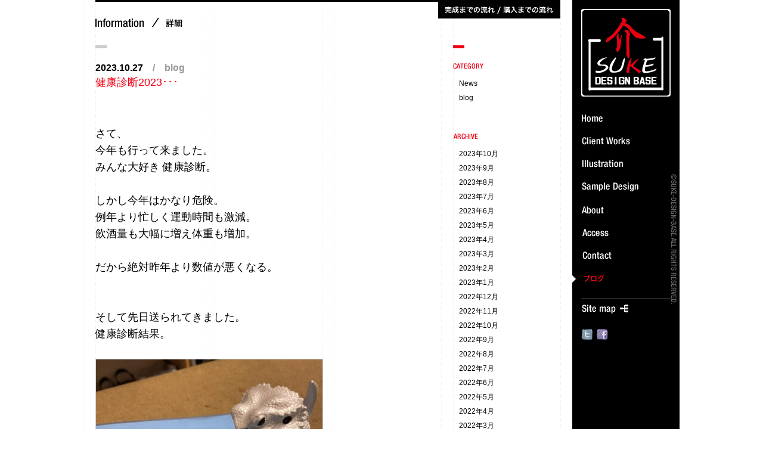

--- FILE ---
content_type: text/html
request_url: https://www.suke-db.com/2023/10/2023-1.html
body_size: 24125
content:
<!DOCTYPE html PUBLIC "-//W3C//DTD XHTML 1.0 Transitional//EN" "http://www.w3.org/TR/xhtml1/DTD/xhtml1-transitional.dtd">
<html xmlns="http://www.w3.org/1999/xhtml">
<head>
<meta http-equiv="Content-Type" content="text/html; charset=utf-8" />
<meta http-equiv="Content-Script-Type" content="text/javascript" />
<meta http-equiv="Content-Style-Type" content="text/css" />
<meta name="keywords" content="介デザインベース,介デザインベース 大分,オリジナルＴシャツ,オリジナルデザイン,オリジナルグッズ,オリジナルウェア,インディーズＴシャツ,デザインＴシャツ,Ｔシャツ製作,Ｔシャツ作成" />
<meta name="description" content="大分県大分市、オリジナルＴシャツ・オリジナルプリントのウェア・グッズの製作・販売を手掛ける介デザインベース公式Webサイト。" />
<title>健康診断2023･･･ - 大分 オリジナルＴシャツ オリジナルデザイン 介デザインベース</title>
<link href="https://www.suke-db.com/css/else.css" rel="stylesheet" type="text/css">
<script src="https://www.suke-db.com/js/rollover.js" type="text/javascript"></script>
<script src="https://www.suke-db.com/js/jquery-1.5.js" type="text/javascript"></script>
<script src="https://www.suke-db.com/js/slide.js" type="text/javascript"></script>
<script language="JavaScript" type="text/JavaScript">
<!--
function MM_openBrWindow(theURL,winName,features) { //v2.0
  window.open(theURL,winName,features);
}
//-->
</script>
<script>
(function(i,s,o,g,r,a,m){i['GoogleAnalyticsObject']=r;i[r]=i[r]||function(){
(i[r].q=i[r].q||[]).push(arguments)},i[r].l=1*new Date();a=s.createElement(o),
m=s.getElementsByTagName(o)[0];a.async=1;a.src=g;m.parentNode.insertBefore(a,m)
})(window,document,'script','//www.google-analytics.com/analytics.js','ga');
ga('create', 'UA-58628421-1', 'auto');
ga('send', 'pageview');
</script>
</head>

<body><a name="top" id="top"></a>
 <div id="wrapper" class="clearfix">
  <div class="contents_bg">
   <div id="slide">
    <div id="toppanel">
     <div id="panel">
      <div class="clearfix flow">
       <div class="w350 left">
        <div class="mb20"><img src="https://www.suke-db.com/img/slide/complete.gif" alt="完成までの流れ" /></div>
        <div><img src="https://www.suke-db.com/img/slide/comp1.gif" alt="STEP1：受付" /></div>
        <div class="ml15 mb10">
         <dl class="bg1">
          <dt class="mb5">注文用紙に必要事項を記入しＥメールもしくはＦＡＸにてお送り下さい。折り返し担当者よりご連絡致します。<br />もちろん店舗でも注文をお受けしております。<br />お気軽にお越し下さい。</dt>
          <dt class="mb5">※注文用紙は以下からダウンロードしてお使い下さい。</dt>
          <dt class="mb5"><a href="https://www.suke-db.com/data/pdf_form.pdf" target="_blank">PDF版</a>　　<a href="https://www.suke-db.com/data/word_form.doc" target="_blank">word版</a></dt>
          <dd>※ご不明な点はお気軽に電話・Ｅメールにてお問い合わせ下さい。</dd>
         </dl>
         <div><img src="https://www.suke-db.com/img/slide/arrow1.png" alt="" /></div>
        </div><!--STEP1-->
        <div><img src="https://www.suke-db.com/img/slide/comp2.gif" alt="STEP2：お見積り" /></div>
        <div class="ml15 mb10">
         <dl class="bg2">
          <dt class="mb5">お受けした内容を元に担当者から製作費用をお見積りにてご連絡致します。お見積り承認後、デザイン作成に着手致します。</dt>
          <dd>※尚、お見積り承認後のキャンセルはお受け出来ませんので予めご了承下さいませ。</dd>
         </dl>
         <div><img src="https://www.suke-db.com/img/slide/arrow2.png" alt="" /></div>
        </div><!--STEP2-->
        <div><img src="https://www.suke-db.com/img/slide/comp3.gif" alt="STEP3：デザイン作成" /></div>
        <div class="ml15 mb10">
         <dl class="bg3">
          <dt>お受けした内容を元に担当者からデザインイメージをEメールにてお送り致します。<br />デザイン確定後、製作開始となります。</dt>
         </dl>
         <div><img src="https://www.suke-db.com/img/slide/arrow3.png" alt="" /></div>
        </div><!--STEP3-->
        <div><img src="https://www.suke-db.com/img/slide/comp4.gif" alt="STEP4：納入" /></div>
        <div class="ml15">
         <dl class="bg4">
          <dt class="mb5">完成後ご連絡致します。<br />納期は通常、デザイン確定後7営業日～10営業日頂いております。</dt>
          <dt class="mb5">詳しくは担当者までお尋ね下さい。</dt>
          <dd class="mb5">※枚数やデザイン・地域環境により変わる場合がございます。</dd>
          <dt class="mb5">商品は店舗でのお受取り、もしくは代金引換での発送となります。</dt>
          <dd>※発送の場合、<span class="bold">送料</span>及び<span class="bold">代引き手数料</span>はお客様ご負担となります。予めご了承下さいませ。</dd>
         </dl>
         <div><img src="https://www.suke-db.com/img/slide/stop.png" alt="" /></div>
        </div><!--STEP4-->
       </div><!--完成までの流れ-->
       <div class="w350 right">
        <div class="mb20"><img src="https://www.suke-db.com/img/slide/buy.gif" alt="購入までの流れ" /></div>
        <div><img src="https://www.suke-db.com/img/slide/buy1.gif" alt="STEP1：お問合わせメール" /></div>
        <div class="ml15 mb10">
         <dl class="bg1">
          <dt class="mb5"><a href="https://www.suke-db.com/illust/">イラストレーションページ</a>より、気になるイラストの問合わせEメールをお送り下さい。</dt>
          <dt class="mb10">その際、プリント希望の素材（例：Tシャツ　白　Mサイズ　１枚など）をご記入下さい。<br />折り返し担当者よりご連絡致します。</dt>
          <dd class="mb10">※プリント素材に関しましては<a href="https://www.suke-db.com/sample/">サンプルデザインページ</a>等をご参照下さい。</dd>
          <dd class="pb16">※ご不明な点はお気軽に電話・Ｅメールにてお問い合わせ下さい。</dd>
         </dl>
         <div><img src="https://www.suke-db.com/img/slide/arrow1.png" alt="" /></div>
        </div><!--STEP1-->
        <div><img src="https://www.suke-db.com/img/slide/buy2.gif" alt="STEP2：お値段のご確認" /></div>
        <div class="ml15 mb10">
         <dl class="bg2">
          <dt class="mb10">お受けした内容を元に担当者からご購入価格をご連絡致します。<br />ご購入承認後、製作開始となります。</dt>
          <dd class="pb65">※尚、ご購入承認後のキャンセルはお受け出来ませんので予めご了承下さいませ。</dd>
         </dl>
         <div><img src="https://www.suke-db.com/img/slide/arrow2.png" alt="" /></div>
        </div><!--STEP2-->
        <div><img src="https://www.suke-db.com/img/slide/buy3.gif" alt="STEP3：納入" /></div>
        <div class="ml15">
         <dl class="bg4">
          <dt class="mb5">完成後ご連絡致します。<br />納期は通常、ご購入承認後7営業日～10営業日頂いております。</dt>
          <dt class="mb5">詳しくは担当者までお尋ね下さい。</dt>
          <dd class="mb5">※枚数やデザイン・地域環境により変わる場合がございます。</dd>
          <dt class="mb5">商品は店舗でのお受取り、もしくは代金引換での発送となります。</dt>
          <dd>※発送の場合、<span class="bold">送料</span>及び<span class="bold">代引き手数料</span>はお客様ご負担となります。予めご了承下さいませ。</dd>
         </dl>
         <div><img src="https://www.suke-db.com/img/slide/stop.png" alt="" /></div>
        </div><!--STEP4-->
       </div><!--購入までの流れ-->
      </div><!--/flow-->
          <p class="contact">tel. <span class="fs20">097-574-9484　</span>fax. <span class="fs20">097-574-9485　</span>お問い合わせは<a href="/contact">コチラ</a>から</p>
     </div><!--/panel-->
     <div class="clearfix"><p class="right" id="toggle"><a id="open" class="open" href="#"><img src="https://www.suke-db.com/img/common/slide_off.gif" /></a><a id="close" style="display: none;" class="close" href="#"><img src="https://www.suke-db.com/img/common/slide_over.gif" /></a></p></div>
    </div><!--/toppanel-->
   </div><!--/slide-->

   <div id="contents" class="clearfix">
    <div class="clearfix mb60">
     <div class="left w580">
      <h1 class="mb30"><img src="https://www.suke-db.com/img/info/title_entry.png" alt="Information / 詳細" /></h1>
      <div class="mb20"><img src="https://www.suke-db.com/img/info/bar_gray.gif" alt="" /></div>
      <p class="date">2023.10.27<span class="col999">　/　blog</span></p>
      <h2 class="info">健康診断2023･･･</h2>
      <div id="entry"><p>さて、<br />今年も行って来ました。<br />みんな大好き 健康診断。<br /><br />しかし今年はかなり危険。<br />例年より忙しく運動時間も激減。<br />飲酒量も大幅に増え体重も増加。<br /><br />だから絶対昨年より数値が悪くなる。<br /><br /><br />そして先日送られてきました。<br />健康診断結果。<br /><br /><img alt="231027.jpg" src="https://www.suke-db.com/0b0edb6b0d1748b35f4043748231442bae9042e0.jpg" width="380" height="380" class="mt-image-none" /><br /><br />はぁ～、<br />やっぱり今年は封筒が厚い。<br />間違いなく中にもう一通封筒が入ってるはず。<br /><br />『精密検査ご依頼状』<br /><br />そうです。<br />『悪いところがあるっぽいから<br />もう一回病院行ってちゃんと診てもらえ。<br />詳しくはここに書いておくから状』です。<br /><br />ちゃんと行かないといけないよな。<br />その為に健康診断受けたんだし。<br /><br />でも正直足が重いです。<br />今年中には行くぞ。多分。<br /><br /><br />shin<br /><br /><br /><br /><br /><br /><br /><br /><br /><br /></p>
<p>"介デザインベース" は<br />『おんせん県 大分』『瀬戸内 広島』を拠点に<br />オリジナルウェア・グッズの<br />企画・作成・製作 を行なっております。</p>
<p><br />大分　広島　<br />オリジナルＴシャツ　オリジナルデザイン<br />介デザインベース</p></div><!--/entry-->
      <div class="clearfix"><a href="https://www.suke-db.com/blog/" class="info_back">< 一覧に戻る</a></div>
     </div><!--/left-->
     <div class="w180 right pt46">
      <div class="mb25"><img src="https://www.suke-db.com/img/info/bar_red.gif" alt="" /></div>
      <div class="mb15"><img src="https://www.suke-db.com/img/info/category.png" alt="CATEGORY" /></div>
      <ul class="archive mb50">
       
      <li><a href="https://www.suke-db.com/info/">News</a></li>
      <li><a href="https://www.suke-db.com/blog/">blog</a></li>
      </ul>
      <div class="mb15"><img src="https://www.suke-db.com/img/info/archive.png" alt="ARCHIVE" /></div>
      <ul class="archive">
       <li><a href="https://www.suke-db.com/2023/10/">2023年10月</a></li><li><a href="https://www.suke-db.com/2023/09/">2023年9月</a></li><li><a href="https://www.suke-db.com/2023/08/">2023年8月</a></li><li><a href="https://www.suke-db.com/2023/07/">2023年7月</a></li><li><a href="https://www.suke-db.com/2023/06/">2023年6月</a></li><li><a href="https://www.suke-db.com/2023/05/">2023年5月</a></li><li><a href="https://www.suke-db.com/2023/04/">2023年4月</a></li><li><a href="https://www.suke-db.com/2023/03/">2023年3月</a></li><li><a href="https://www.suke-db.com/2023/02/">2023年2月</a></li><li><a href="https://www.suke-db.com/2023/01/">2023年1月</a></li><li><a href="https://www.suke-db.com/2022/12/">2022年12月</a></li><li><a href="https://www.suke-db.com/2022/11/">2022年11月</a></li><li><a href="https://www.suke-db.com/2022/10/">2022年10月</a></li><li><a href="https://www.suke-db.com/2022/09/">2022年9月</a></li><li><a href="https://www.suke-db.com/2022/08/">2022年8月</a></li><li><a href="https://www.suke-db.com/2022/07/">2022年7月</a></li><li><a href="https://www.suke-db.com/2022/06/">2022年6月</a></li><li><a href="https://www.suke-db.com/2022/05/">2022年5月</a></li><li><a href="https://www.suke-db.com/2022/04/">2022年4月</a></li><li><a href="https://www.suke-db.com/2022/03/">2022年3月</a></li><li><a href="https://www.suke-db.com/2022/02/">2022年2月</a></li><li><a href="https://www.suke-db.com/2022/01/">2022年1月</a></li><li><a href="https://www.suke-db.com/2021/12/">2021年12月</a></li><li><a href="https://www.suke-db.com/2021/11/">2021年11月</a></li><li><a href="https://www.suke-db.com/2021/10/">2021年10月</a></li><li><a href="https://www.suke-db.com/2021/09/">2021年9月</a></li><li><a href="https://www.suke-db.com/2021/08/">2021年8月</a></li><li><a href="https://www.suke-db.com/2021/07/">2021年7月</a></li><li><a href="https://www.suke-db.com/2021/06/">2021年6月</a></li><li><a href="https://www.suke-db.com/2021/05/">2021年5月</a></li><li><a href="https://www.suke-db.com/2021/04/">2021年4月</a></li><li><a href="https://www.suke-db.com/2021/03/">2021年3月</a></li><li><a href="https://www.suke-db.com/2021/02/">2021年2月</a></li><li><a href="https://www.suke-db.com/2021/01/">2021年1月</a></li><li><a href="https://www.suke-db.com/2020/12/">2020年12月</a></li><li><a href="https://www.suke-db.com/2020/11/">2020年11月</a></li><li><a href="https://www.suke-db.com/2020/10/">2020年10月</a></li><li><a href="https://www.suke-db.com/2020/09/">2020年9月</a></li><li><a href="https://www.suke-db.com/2020/08/">2020年8月</a></li><li><a href="https://www.suke-db.com/2020/07/">2020年7月</a></li><li><a href="https://www.suke-db.com/2020/06/">2020年6月</a></li><li><a href="https://www.suke-db.com/2020/05/">2020年5月</a></li><li><a href="https://www.suke-db.com/2020/04/">2020年4月</a></li><li><a href="https://www.suke-db.com/2020/03/">2020年3月</a></li><li><a href="https://www.suke-db.com/2020/02/">2020年2月</a></li><li><a href="https://www.suke-db.com/2020/01/">2020年1月</a></li><li><a href="https://www.suke-db.com/2019/12/">2019年12月</a></li><li><a href="https://www.suke-db.com/2019/11/">2019年11月</a></li><li><a href="https://www.suke-db.com/2019/10/">2019年10月</a></li><li><a href="https://www.suke-db.com/2019/09/">2019年9月</a></li><li><a href="https://www.suke-db.com/2019/08/">2019年8月</a></li><li><a href="https://www.suke-db.com/2019/07/">2019年7月</a></li><li><a href="https://www.suke-db.com/2019/06/">2019年6月</a></li><li><a href="https://www.suke-db.com/2019/05/">2019年5月</a></li><li><a href="https://www.suke-db.com/2019/04/">2019年4月</a></li><li><a href="https://www.suke-db.com/2019/03/">2019年3月</a></li><li><a href="https://www.suke-db.com/2019/02/">2019年2月</a></li><li><a href="https://www.suke-db.com/2019/01/">2019年1月</a></li><li><a href="https://www.suke-db.com/2018/12/">2018年12月</a></li><li><a href="https://www.suke-db.com/2018/11/">2018年11月</a></li><li><a href="https://www.suke-db.com/2018/10/">2018年10月</a></li><li><a href="https://www.suke-db.com/2018/09/">2018年9月</a></li><li><a href="https://www.suke-db.com/2018/08/">2018年8月</a></li><li><a href="https://www.suke-db.com/2018/07/">2018年7月</a></li><li><a href="https://www.suke-db.com/2018/06/">2018年6月</a></li><li><a href="https://www.suke-db.com/2018/05/">2018年5月</a></li><li><a href="https://www.suke-db.com/2018/04/">2018年4月</a></li><li><a href="https://www.suke-db.com/2018/03/">2018年3月</a></li><li><a href="https://www.suke-db.com/2018/02/">2018年2月</a></li><li><a href="https://www.suke-db.com/2018/01/">2018年1月</a></li><li><a href="https://www.suke-db.com/2017/12/">2017年12月</a></li><li><a href="https://www.suke-db.com/2017/11/">2017年11月</a></li><li><a href="https://www.suke-db.com/2017/10/">2017年10月</a></li><li><a href="https://www.suke-db.com/2017/09/">2017年9月</a></li><li><a href="https://www.suke-db.com/2017/08/">2017年8月</a></li><li><a href="https://www.suke-db.com/2017/07/">2017年7月</a></li><li><a href="https://www.suke-db.com/2017/06/">2017年6月</a></li><li><a href="https://www.suke-db.com/2017/05/">2017年5月</a></li><li><a href="https://www.suke-db.com/2017/04/">2017年4月</a></li><li><a href="https://www.suke-db.com/2017/03/">2017年3月</a></li><li><a href="https://www.suke-db.com/2017/02/">2017年2月</a></li><li><a href="https://www.suke-db.com/2017/01/">2017年1月</a></li><li><a href="https://www.suke-db.com/2016/12/">2016年12月</a></li><li><a href="https://www.suke-db.com/2016/11/">2016年11月</a></li><li><a href="https://www.suke-db.com/2016/10/">2016年10月</a></li><li><a href="https://www.suke-db.com/2016/09/">2016年9月</a></li><li><a href="https://www.suke-db.com/2016/08/">2016年8月</a></li><li><a href="https://www.suke-db.com/2016/07/">2016年7月</a></li><li><a href="https://www.suke-db.com/2016/06/">2016年6月</a></li><li><a href="https://www.suke-db.com/2016/05/">2016年5月</a></li><li><a href="https://www.suke-db.com/2016/04/">2016年4月</a></li><li><a href="https://www.suke-db.com/2016/03/">2016年3月</a></li><li><a href="https://www.suke-db.com/2016/02/">2016年2月</a></li><li><a href="https://www.suke-db.com/2016/01/">2016年1月</a></li><li><a href="https://www.suke-db.com/2015/12/">2015年12月</a></li><li><a href="https://www.suke-db.com/2015/11/">2015年11月</a></li><li><a href="https://www.suke-db.com/2015/10/">2015年10月</a></li><li><a href="https://www.suke-db.com/2015/09/">2015年9月</a></li><li><a href="https://www.suke-db.com/2015/08/">2015年8月</a></li><li><a href="https://www.suke-db.com/2015/07/">2015年7月</a></li><li><a href="https://www.suke-db.com/2015/06/">2015年6月</a></li><li><a href="https://www.suke-db.com/2015/05/">2015年5月</a></li><li><a href="https://www.suke-db.com/2015/04/">2015年4月</a></li><li><a href="https://www.suke-db.com/2015/03/">2015年3月</a></li><li><a href="https://www.suke-db.com/2015/02/">2015年2月</a></li><li><a href="https://www.suke-db.com/2015/01/">2015年1月</a></li><li><a href="https://www.suke-db.com/2014/12/">2014年12月</a></li><li><a href="https://www.suke-db.com/2014/11/">2014年11月</a></li><li><a href="https://www.suke-db.com/2014/10/">2014年10月</a></li><li><a href="https://www.suke-db.com/2014/09/">2014年9月</a></li><li><a href="https://www.suke-db.com/2014/08/">2014年8月</a></li><li><a href="https://www.suke-db.com/2014/07/">2014年7月</a></li><li><a href="https://www.suke-db.com/2014/06/">2014年6月</a></li><li><a href="https://www.suke-db.com/2014/05/">2014年5月</a></li><li><a href="https://www.suke-db.com/2014/04/">2014年4月</a></li><li><a href="https://www.suke-db.com/2014/03/">2014年3月</a></li><li><a href="https://www.suke-db.com/2014/02/">2014年2月</a></li><li><a href="https://www.suke-db.com/2014/01/">2014年1月</a></li><li><a href="https://www.suke-db.com/2013/12/">2013年12月</a></li><li><a href="https://www.suke-db.com/2013/11/">2013年11月</a></li><li><a href="https://www.suke-db.com/2013/10/">2013年10月</a></li><li><a href="https://www.suke-db.com/2013/09/">2013年9月</a></li><li><a href="https://www.suke-db.com/2013/08/">2013年8月</a></li><li><a href="https://www.suke-db.com/2013/07/">2013年7月</a></li><li><a href="https://www.suke-db.com/2013/06/">2013年6月</a></li><li><a href="https://www.suke-db.com/2013/05/">2013年5月</a></li><li><a href="https://www.suke-db.com/2013/04/">2013年4月</a></li><li><a href="https://www.suke-db.com/2013/03/">2013年3月</a></li><li><a href="https://www.suke-db.com/2013/02/">2013年2月</a></li><li><a href="https://www.suke-db.com/2013/01/">2013年1月</a></li><li><a href="https://www.suke-db.com/2012/12/">2012年12月</a></li><li><a href="https://www.suke-db.com/2012/11/">2012年11月</a></li><li><a href="https://www.suke-db.com/2012/10/">2012年10月</a></li><li><a href="https://www.suke-db.com/2012/09/">2012年9月</a></li><li><a href="https://www.suke-db.com/2012/08/">2012年8月</a></li><li><a href="https://www.suke-db.com/2012/07/">2012年7月</a></li><li><a href="https://www.suke-db.com/2012/06/">2012年6月</a></li><li><a href="https://www.suke-db.com/2012/05/">2012年5月</a></li><li><a href="https://www.suke-db.com/2012/04/">2012年4月</a></li><li><a href="https://www.suke-db.com/2012/03/">2012年3月</a></li><li><a href="https://www.suke-db.com/2012/02/">2012年2月</a></li><li><a href="https://www.suke-db.com/2012/01/">2012年1月</a></li><li><a href="https://www.suke-db.com/2011/12/">2011年12月</a></li><li><a href="https://www.suke-db.com/2011/11/">2011年11月</a></li><li><a href="https://www.suke-db.com/2011/10/">2011年10月</a></li><li><a href="https://www.suke-db.com/2011/09/">2011年9月</a></li><li><a href="https://www.suke-db.com/2011/08/">2011年8月</a></li><li><a href="https://www.suke-db.com/2011/07/">2011年7月</a></li><li><a href="https://www.suke-db.com/2011/06/">2011年6月</a></li><li><a href="https://www.suke-db.com/2011/05/">2011年5月</a></li><li><a href="https://www.suke-db.com/2011/04/">2011年4月</a></li>
      </ul>
     </div><!--/right-->
    </div><!--/clearfix-->
   </div><!--/contents-->
   <div class="clearfix"><a href="#top"><img src="https://www.suke-db.com/img/common/top_off.gif" alt="PAGE TOP" class="right" /></a></div>
  </div><!--/contents_bg-->
  <div id="nav">
   <div align="center" class="mb30"><a href="https://www.suke-db.com/"><img src="https://www.suke-db.com/img/common/logo.gif" alt="介デザインベース" /></a></div>
   <div class="clearfix">
    <div class="left">
     <div class="mb25"><a href="https://www.suke-db.com/"><img src="https://www.suke-db.com/img/common/menu/m1_off.gif" alt="HOME" /></a></div>
     <div class="mb25"><a href="https://www.suke-db.com/works"><img src="https://www.suke-db.com/img/common/menu/m2_off.gif" alt="Client Works" /></a></div>
     <div class="mb25"><a href="https://www.suke-db.com/illust"><img src="https://www.suke-db.com/img/common/menu/m3_off.gif" alt="Illustration" /></a></div>
     <div class="mb25"><a href="https://www.suke-db.com/sample"><img src="https://www.suke-db.com/img/common/menu/m4_off.gif" alt="Sample Design" /></a></div>
     <div class="mb25"><a href="https://www.suke-db.com/about"><img src="https://www.suke-db.com/img/common/menu/m5_off.gif" alt="About" /></a></div>
     <div class="mb25"><a href="https://www.suke-db.com/about/index.html#access"><img src="https://www.suke-db.com/img/common/menu/m6_off.gif" alt="Access" /></a></div>
    <div class="mb25"><a href="/contact"><img src="/img/common/menu/m7_off.gif" alt="Contact" /></a></div>     <div class="mb25"><img src="https://www.suke-db.com/img/common/menu/m8_over.gif" alt="blog" /></div>
     <div class="ml15 mb10"><img src="https://www.suke-db.com/img/common/menu/bar.gif" alt="" /></div>
     <div class="mb25"><a href="https://www.suke-db.com/sitemap.html"><img src="https://www.suke-db.com/img/common/menu/sitemap_off.gif" alt="Sitemap" /></a></div>
     <div class="clearfix ml15">
      <div class="left"><a href="javascript:;" onClick="MM_openBrWindow('http://twitter.com/intent/user?screen_name=suke_D_base')"><img src="https://www.suke-db.com/img/common/menu/twitter.gif" /></a></div>
      <div class="left ml5"><a href="http://ja-jp.facebook.com/people/Shinsuke-Miyamoto/100002125868399" target="_blank"><img src="https://www.suke-db.com/img/common/menu/facebook.gif" /></a></div>
     </div>
    </div><!--/left-->
    <div class="mt100 right mr5"><img src="https://www.suke-db.com/img/common/copy.gif" alt="©SUKE-DESIGN-BASE.ALL RIGHTS RESERVED." /></div>
   </div>
  </div>
 </div><!--/wrapper-->
</body>
</html>


--- FILE ---
content_type: text/css
request_url: https://www.suke-db.com/css/else.css
body_size: 5945
content:
@charset "utf-8";
/* else */

@import url(./../bootstrap/css/bootstrap.min.css);
@import url(./adjust.css);
@import url(./common.css);

/* Information */

.w580{
 width:580px;
}

.w180{
 width:180px;
}

div.info_thumb{
 float:left;
 width:94px;
 height:94px;
 overflow:hidden;
 border:3px #CCCCCC solid;
 background:url(../img/info/thumb_bg.png);
 text-align:center;
}

div.info_thumb:hover{
 border-color:#E60012;
}

dl.info{
 float:right;
 width:450px;
}

dl.info dt{
 font-weight:bold;
 font-size:1.6em;
 margin-bottom:10px;
}

.col999{
 color:#999999;
}

dl.info dd{
 font-size:1.6em;
}

dl.info dd a{
 text-decoration:underline;
 color:#E60012;
}

dl.info dd a:hover{
 text-decoration:none;
}

ul.archive{
 list-style:none;
}

ul.archive li{
 margin-bottom:5px;
 padding-left:10px;
}

ul.archive li a{
 color:#000000;
 text-decoration:none;
}

ul.archive li a:hover{
 border-bottom:1px #000000 dotted;
}

.pt46{
 padding-top:46px;
}

#contents p.date{
 font-size:1.6em;
 font-weight:bold;
}

h2.info{
 font-size:1.8em;
 color:#F10013;
 margin-bottom:60px;
}

#entry{
 padding-bottom:40px;
 margin-bottom:30px;
 border-bottom:1px #CCCCCC solid;
 font-size:1.8em;
 font-family:Meiryo,"メイリオ","Hiragino Kaku Gothic Pro W3","ヒラギノ角ゴ Pro W3",Osaka,"MS Gothic","ＭＳ ゴシック","MS P Gothic","ＭＳ Ｐゴシック",sans-serif;
 line-height:160%;
}

#entry p{
 font-size:100%;
}

#entry a{
 color:#F10013;
 text-decoration:underline;
}

#entry a:hover{
 text-decoration:none;
}

#entry img{
 border:1px #CCCCCC solid;
}

a.info_back{
 padding:5px 15px 3px 15px;
 border:3px #CCCCCC solid;
 color:#F10013;
 text-decoration:underline;
 display:block;
 float:right;
 font-size:1.4em;
}

a.info_back:hover{
 text-decoration:none;
}

/* About */

h2.about{
 padding:0 0 20px 5px;
 border-bottom:1px #CCCCCC solid;
 font-size:1.8em;
}

.w420{
 width:420px;
}

.w380{
 width:380px;
}

.w271{
 width:271px;
}

.w250{
 width:250px;
}

.w480{
 width:480px;
}

h2.company{
 border-top:1px #CCCCCC solid;
 padding:10px 0 0 10px;
 font-size:1.8em;
 margin-bottom:30px;
}

.alphabet{
 font-size:0.5em;
 color:#666666;
}

dl.about{
 margin-left:10px;
}

dl.about dt{
 border-right:1px #999999 solid;
 width:70px;
 float:left;
}

dl.about dd{
 float:right;
 width:280px;
}

dl.about dd a{
 color:#E60012;
 text-decoration:underline;
}

dl.about dd a:hover{
 text-decoration:none;
}

#gmap{
 width:360px;
 border:1px #CCCCCC solid;
 height:270px;
 margin-left:10px;
}

/* Sitemap */

dl.sitemap dt{
 border-bottom:1px #CCCCCC solid;
 margin-bottom:20px;
 padding-bottom:5px;
 font-size:1.6em;
}

dl.sitemap dd{
 font-size:1.6em;
 padding-left:25px;
 background:url(../img/sitemap/icon.png) no-repeat 10px center;
}

dl.sitemap dt a,dl.sitemap dd a{
 color:#E60012;
 text-decoration:underline;
}

dl.sitemap dt a:hover,dl.sitemap dd a:hover{
 text-decoration:none;
}

/* Entry */

#entry_index{
 padding:30px 0 40px 0;
 border-top:3px;
}

div.box{
 width:178px;
 border:1px #CCCCCC solid;
 margin:0 0 20px 20px;
 float:left;
 padding:10px 0;
}

div.box_img{
 width:158px;
 height:158px;
 overflow:hidden;
 margin-bottom:5px;
}

div.box_img:hover{
 opacity: 0.8;
 filter: alpha(opacity=80);
}

h2.entry_title{
 font-size:1.2em;
 font-weight:bold;
 margin-bottom:10px;
}

h2.entry_title a{
 color:#000000;
 text-decoration:none;
 padding:2px 3px 0 3px;
}

h2.entry_title a:hover{
 background-color:#000000;
 color:#FFFFFF;
}

#entry_data{
 width:270px;
 background-color:#F0F0F0;
 float:right;
 padding:10px 0;
}

#entry_data h2{
 font-size:2em;
 padding:0 10px;
 border-bottom:1px #FFFFFF solid;
 margin-bottom:10px;
}

#entry_data dd{
 font-size:1.4em;
}

#point{
 font-size:1.4em;
 line-height:140%;
 font-family:Meiryo,"メイリオ","Hiragino Kaku Gothic Pro W3","ヒラギノ角ゴ Pro W3",Osaka,"MS Gothic","ＭＳ ゴシック","MS P Gothic","ＭＳ Ｐゴシック",sans-serif;
}

#point p{
 font-size:100%;
}

#entry_img{
 width:494px;
 float:left;
}

#entry_img div.main_img{
 width:380px;
 height:380px;
 float:left;
 border:1px #000000 solid;
 overflow:hidden;
}

#entry_img div.thumbs{
 width:94px;
 float:right;
}

#entry_img div.thumbs div{
 width:94px;
 height:94px;
 background:url(../img/entry/thumb_bg.png) no-repeat center;
}

#entry_img div.thumbs a{
 border:1px #CCCCCC solid;
 width:92px;
 height:92px;
 overflow:hidden;
 display:block;
 outline:none;
}

#entry_img div.thumbs a:hover{
 border-color:#000000;
}

#entry_img div.thumbs a.pager-active{
 border-color:#000000;
}

.mb2{
 margin-bottom:2px;
}

#free{
 border-top:1px #CCCCCC solid;
 padding:20px 10px 0 10px;
}

a.back_index{
 border:3px #000000 solid;
 padding:25px 80px 20px 80px;
 margin:0 auto;
 color:#E70113;
 font-size:1.4em;
 text-decoration:none;
}

a.back_index:hover{
 text-decoration:underline;
}

/* Illust */

div.illust{
 width:380px;
 border-bottom:1px #000000 solid;
 padding:10px 0;
 background:url(../img/entry/illust_bg.png) repeat-x top left;
}

.bold{
 font-weight:bold;
}

.number{
 color:#F10E20;
 font-size:117%;
}

.attention{
 font-size:83%;
}

#contents p.example{
 float:left;
 color:#666666;
 font-size:1em;
}

h3.illust{
 font-size:1.8em;
 margin-bottom:20px;
}

dl.illust{
 float:left;
 width:100px;
}

dl.illust dt{
 border:3px #CCCCCC solid;
 width:94px;
 height:94px;
 overflow:hidden;
 line-height:100%;
 margin-bottom:5px;
}

dl.illust dd{
 text-align:center;
}

.loupe{
 padding-left:15px;
 background: url(../img/entry/loupe.png) no-repeat left center;
}

dl.illust dd a{
 color:#E60012;
 text-decoration:underline;
}

dl.illust dd a:hover{
 text-decoration:none;
}

.w240{
 width:240px;
}

#wrapper div.entry{
 font-size:1.2em;
 line-height:160%;
 font-family:Meiryo,"メイリオ","Hiragino Kaku Gothic Pro W3","ヒラギノ角ゴ Pro W3",Osaka,"MS Gothic","ＭＳ ゴシック","MS P Gothic","ＭＳ Ｐゴシック",sans-serif;
}

#wrapper div.entry p{
 font-size:100%;
}

#wrapper div.entry a{
 color:#F10013;
 text-decoration:underline;
}

#wrapper div.entry a:hover{
 text-decoration:none;
}

--- FILE ---
content_type: text/css
request_url: https://www.suke-db.com/css/adjust.css
body_size: 6260
content:
/* スタイル調整用CSS
---------------------------------------------- */
h1, h2, h3, h4, h5, h6 { margin:0; padding:0; font-weight:normal; }
.clear {
  width: 0px;
  height: 0px;
	margin:0;
	pading:0;
  clear: both;
  font-size: 0;
  line-height: 0;
}
.float-left { float:left; }
.float-right { float:right; }


.pad5 { padding:5px; }
.pad10 { padding:10px; }
.pad15 { padding:15px; }
.pad20 { padding:20px; }
.pad25 { padding:25px; }
.pad30 { padding:30px; }
.pad5t { padding-top:5px; }
.pad10t { padding-top:10px; }
.pad15t { padding-top:15px; }
.pad20t { padding-top:20px; }
.pad25t { padding-top:25px; }
.pad26t { padding-top:26px; }
.pad30t { padding-top:30px; }
.pad40t { padding-top:40px; }
.pad50t { padding-top:50px; }
.pad60t { padding-top:60px; }
.pad70t { padding-top:70px; }
.pad80t { padding-top:80px; }
.pad90t { padding-top:90px; }
.pad5r { padding-right:5px; }
.pad10r { padding-right:10px; }
.pad15r { padding-right:15px; }
.pad20r { padding-right:20px; }
.pad20b { padding-bottom:20px; }
.pad25r { padding-right:25px; }
.pad30r { padding-right:30px; }
.pad3b { padding-bottom:3px; }
.pad5b { padding-bottom:5px; }
.pad10b { padding-bottom:10px; }
.pad15b { padding-bottom:15px; }
.pad20b { padding-bottom:20px; }
.pad25b { padding-bottom:25px; }
.pad30b { padding-bottom:30px; }
.pad35b { padding-bottom:35px; }
.pad40b { padding-bottom:40px; }
.pad45b { padding-bottom:45px; }
.pad50b { padding-bottom:50px; }
.pad60b { padding-bottom:60px; }
.pad70b { padding-bottom:70px; }
.pad80b { padding-bottom:80px; }
.pad90b { padding-bottom:90px; }
.pad100b { padding-bottom:100px; }
.pad110b { padding-bottom:110px; }
.pad120b { padding-bottom:120px; }
.pad130b { padding-bottom:130px; }
.pad140b { padding-bottom:140px; }
.pad150b { padding-bottom:150px; }
.pad160b { padding-bottom:160px; }
.pad170b { padding-bottom:170px; }
.pad180b { padding-bottom:180px; }
.pad200b { padding-bottom:200px; }
.pad300b { padding-bottom:300px; }
.pad400b { padding-bottom:400px; }
.pad500b { padding-bottom:500px; }
.pad5l { padding-left:5px; }
.pad10l { padding-left:10px; }
.pad15l { padding-left:15px; }
.pad20l { padding-left:20px; }
.pad25l { padding-left:25px; }
.pad30l { padding-left:30px; }
.pad40l { padding-left:40px; }
.pad50l { padding-left:50px; }
.pad60l { padding-left:60px; }
.pad70l { padding-left:70px; }
.pad80l { padding-left:80px; }
.pad5rl { padding-left:5px; padding-right:5px; }
.pad20lr { padding-left:20px; padding-right:20px; }

.mar5t { margin-top:5px; }
.mar6t { margin-top:6px; }
.mar10t { margin-top:10px; }
.mar15t { margin-top:15px; }
.mar40t { margin-top:40px; }
.mar70t { margin-top:70px; }
.mar5b { margin-bottom:5px; }
.mar10b { margin-bottom:10px; }
.mar15b { margin-bottom:15px; }
.mar20b { margin-bottom:20px; }
.mar30b { margin-bottom:30px; }
.mar40b { margin-bottom:40px; }
.mar70b { margin-bottom:70px; }
.mar10r { margin-right:10px; }
.mar20r { margin-right:20px; }
.mar10l { margin-left:10px; }

.block { display:block; }
.inline { display:inline; }

.width50 { width:50px; }
.width60 { width:60px; }
.width70 { width:70px; }
.width100 { width:100px; }
.width115 { width:115px; }
.width120 { width:120px; }
.width139 { width:139px; }
.width150 { width:150px; }
.width169 { width:169px; }
.width170 { width:170px; }
.width180 { width:180px; }
.width190 { width:190px; }
.width200 { width:200px; }
.width230 { width:230px; }
.width240 { width:240px; }
.width245 { width:245px; }
.width250 { width:250px; }
.width255 { width:255px; }
.width260 { width:260px; }
.width270 { width:270px; }
.width280 { width:280px; }
.width290 { width:290px; }
.width300 { width:300px; }
.width320 { width:320px; }
.width330 { width:330px; }
.width335 { width:335px; }
.width340 { width:340px; }
.width350 { width:330px; }
.width380 { width:380px; }
.width420 { width:420px; }
.width460{ width:460px; }
.width470{ width:470px; }
.width490{ width:490px; }
.width500{ width:500px; }
.width510{ width:510px; }
.width560 { width:560px; }
.width560 { width:560px; }
.width600 { width:600px; }
.width610 { width:610px; }
.width650 { width:650px; }
.width740 { width:740px; }
.width750 { width:750px; }
.height10 { height:10px; }
.height15 { height:15px; }
.height150 { height:150px; }
.height260 { height:260px; }
.height300 { height:300px; }
.height400 { height:400px; }


.size8 { font-size:8px; }
.size9 { font-size:9px; }
.size10 { font-size:10px; }
.size11 { font-size:11px; }
.size12 { font-size:12px; }
.size13 { font-size:13px; }
.size14 { font-size:14px; }
.size15 { font-size:15px; }
.size16 { font-size:16px; }
.size17 { font-size:17px; }
.size18 { font-size:18px; }
.size20 { font-size:20px; }
.size26 { font-size:26px; }

.text-left { text-align:left; }
.text-right { text-align:right; }
.text-center { text-align:center; }

.gothic { font-family:"ヒラギノ角ゴ Pro W3", "Hiragino Kaku Gothic Pro", "メイリオ", Meiryo, Osaka, "ＭＳ Ｐゴシック", "MS PGothic", sans-serif; }
.mincho { font-family:"ＭＳ Ｐ明朝", "MS PMincho", "ヒラギノ明朝 Pro W3", "Hiragino Mincho Pro", serif; }

.line10 { line-height:10px; }
.line15 { line-height:15px; }
.line17 { line-height:17px; }
.line21 { line-height:21px; }
.line23 { line-height:23px; }
.line25 { line-height:25px; }
.line28 { line-height:28px; }
.line30 { line-height:30px; }
.line33 { line-height:33px; }
.line35 { line-height:35px; }

.bold { font-weight:bold; }

.white { color:white; }
.black { color:#333333; }
.gray { color:#999999; }
.red { color:#CC0000; }
.red2 { color:#990000; }

.bg-white { background-color:#FFF; }
.bg-black { background-color:#000; }

.color-f00{ color:#f00; }
.color-crimson{ color:#e40077; }
.color-orange{ color:#f09712; }
.color-green{ color:#948200; }

.border { border:1px solid #CCCCCC; }
.border-white { border:1px solid #FFF; }
.border-gray { border:1px solid #636A6C; }
.border-bottom-dot-gray { border-bottom:1px dotted #C0C4C9; }
.border-dot-white { border-bottom:1px dotted #FFFFFF; }
.bgcolor-ccc { background:#ccc; }
.bgcolor-000 { background:#000; }
.border-top { border-top:1px solid #333333; }
.border-bottom { border-bottom:1px solid #333333; }
.border-dot-tb {
	border-top:1px dotted #A2A2A2;
	border-bottom:1px dotted #A2A2A2;
}

.hr1 { border:0; border-bottom:1px solid #333333; margin:0; padding:0;}

th { font-weight:normal; }

.contents-note {
	padding:10px 20px 30px 20px;
}



--- FILE ---
content_type: text/css
request_url: https://www.suke-db.com/css/common.css
body_size: 4194
content:
@charset "utf-8";
/* 介デザインベース */

@import url(./margin.css);

/* all */
body,div, dl, dt, dd, ul, ol, li, h1, h2, h3, h4, h5, h6, pre, form, fieldset, input, textarea, p, blockquote, th, td
{
 margin: 0;
 padding: 0;
}

fieldset, img{
 border: 0;
}

abbr, acronym{
 border: 0;
}

address, caption, cite, code, dfn, em, strong, th, var{
 font-style: normal;
 font-weight: normal;
}

h1, h2, h3, h4, h5, h6{
 font-size: 62.5%;
 font-weight: normal;
 font-family:Meiryo,"メイリオ","Hiragino Kaku Gothic Pro W3","ヒラギノ角ゴ Pro W3",Osaka,"MS Gothic","ＭＳ ゴシック","MS P Gothic","ＭＳ Ｐゴシック",sans-serif;
}

/* clearfix hack */
.clearfix:after {
    content: ".";
    display: block;
    clear: both;
    height: 0;
    font-size: 0;
	line-height:0; 
    visibility: hidden;
}

.clearfix {
	display: inline-table;
	min-height: 1%;
}
/*
.clearfix {
	content: "."; 
	display: block; 
	height: 0; 
	clear: both; 
	visibility: hidden;
	min-height: 1%;
}
*/
/* Hides from IE-mac \*/
* html .clearfix { height: 1%; }
.clearfix { display: block; }
/* End hide from IE-mac */


body{
 font-size: 62.5%;
 font-family:Meiryo,"メイリオ","Hiragino Kaku Gothic Pro W3","ヒラギノ角ゴ Pro W3",Osaka,"MS Gothic","ＭＳ ゴシック","MS P Gothic","ＭＳ Ｐゴシック",sans-serif;
}

#wrapper{
 width:1000px;
 background-color:#000000;
 margin:0 auto;
}

#wrapper p, li, dd, dt{
 line-height:160%;
 font-size:1.2em;
 color:#000000;
 text-align:left;
}

#slide{
 position:relative;
 margin-left:20px;
 width:780px;
}

#toppanel{
 position:absolute;
 top:0;
 z-index: 99999;
 width:780px;
 border-top:3px #000000 solid;
}

#panel{
 background-color:#FFFFFF;
 padding:20px;
 display: none;
 position: relative;
 z-index: 3;
 border:3px #000000 solid;
 border-top:none;
}

div.flow{
 border-bottom:3px #000000 solid;
 padding-bottom:0;
 margin-bottom:20px;
}

#panel p.contact{
 margin-left:10px;
 background:url(../img/slide/contact.gif) no-repeat left center;
 padding-left:190px;
}

#panel p.contact a{
 color:#FF0014;
 text-decoration:underline;
}

#panel p.contact a:hover{
 text-decoration:none;
}

.w350{
 width:350px;
}

#panel dl{
 padding:10px 10px 10px 25px;
}

#panel dl dt a,#panel dl dd a{
 color:#CC0000;
 text-decoration:underline;
}

#panel dl dt a:hover,#panel dl dd a:hover{
 text-decoration:none;
}

#panel dl dt{
 font-size:1em;
}

#panel dl dd{
 color:#CC0000;
 font-size:1em;
}

.bg1{
 background:url(../img/slide/bg1.png) repeat-y left top;
}

.bg2{
 background:url(../img/slide/bg2.png) repeat-y left top;
}

.bg3{
 background:url(../img/slide/bg3.png) repeat-y left top;
}

.bg4{
 background:url(../img/slide/bg4.png) repeat-y left top;
}

.bold{
 font-weight:bold;
}

.pb16{
 padding-bottom:16px;
}

.pb65{
 padding-bottom:65px;
}

/* Contents */

div.contents_bg{
 width:820px;
 float:left;
 background:url(../img/common/bg.png);
}

#contents{
 width:780px;
 margin-left:20px;
 padding:30px 0 40px 0;
 border-top:3px;
}

.left{
 float:left;
}

.right{
 float:right;
}

.current_page{
 padding:1px 7px;
 text-align:center;
 color:#000000;
 border:3px #CCCCCC solid;
}

#wrapper p.pagebute{
 font-size:1.8em;
 width:inherit;
 text-align:right;
 padding-bottom:1px;
}

a.link_page,a.link_before,a.link_next{
 padding:1px 7px;
 text-decoration: underline;
 text-align:center;
 color:#E60012;
 border:3px #CCCCCC solid;
}


a.link_page:hover,a.link_before:hover,a.link_next:hover{
 text-decoration: none;
}




/* Nav */

#nav{
 float:right;
 width:180px;
 padding:15px 0 0 0;
}

/* Contact */

#contact{
 border:3px #000000 solid;
 padding:20px;
}

.w320{
 width:320px;
}

.fs20{
 font-size:167%;
}

#contact p a{
 color:#FF0014;
 text-decoration:underline;
}

#contact p a:hover{
 text-decoration:none;
}

/* お問い合わせ
------------------------------------------- */
input, select, textarea {
	font-size:1.2em;
}
input, textarea { padding:3px; }
.tableCreamForm {
	width:100%;
}
.tableCreamForm th {
	margin:0;
	padding:3px 10px 3px 0;
	text-align:right;
	vertical-align:top;
}
.tableCreamForm td {
	margin:0;
	padding:3px 0 3px 0;
	text-align:left;
	vertical-align:top;
}
#mail_author, #mail_text { ime-mode:active; }
#mail_email { ime-mode:disabled; }

a.btn { padding: 4px 12px; text-decoration:none; }


--- FILE ---
content_type: text/plain
request_url: https://www.google-analytics.com/j/collect?v=1&_v=j102&a=1913171723&t=pageview&_s=1&dl=https%3A%2F%2Fwww.suke-db.com%2F2023%2F10%2F2023-1.html&ul=en-us%40posix&dt=%E5%81%A5%E5%BA%B7%E8%A8%BA%E6%96%AD2023%EF%BD%A5%EF%BD%A5%EF%BD%A5%20-%20%E5%A4%A7%E5%88%86%20%E3%82%AA%E3%83%AA%E3%82%B8%E3%83%8A%E3%83%AB%EF%BC%B4%E3%82%B7%E3%83%A3%E3%83%84%20%E3%82%AA%E3%83%AA%E3%82%B8%E3%83%8A%E3%83%AB%E3%83%87%E3%82%B6%E3%82%A4%E3%83%B3%20%E4%BB%8B%E3%83%87%E3%82%B6%E3%82%A4%E3%83%B3%E3%83%99%E3%83%BC%E3%82%B9&sr=1280x720&vp=1280x720&_u=IEBAAEABAAAAACAAI~&jid=436177655&gjid=398556664&cid=1819659780.1768664438&tid=UA-58628421-1&_gid=410600235.1768664438&_r=1&_slc=1&z=189949572
body_size: -450
content:
2,cG-E1RT4QB280